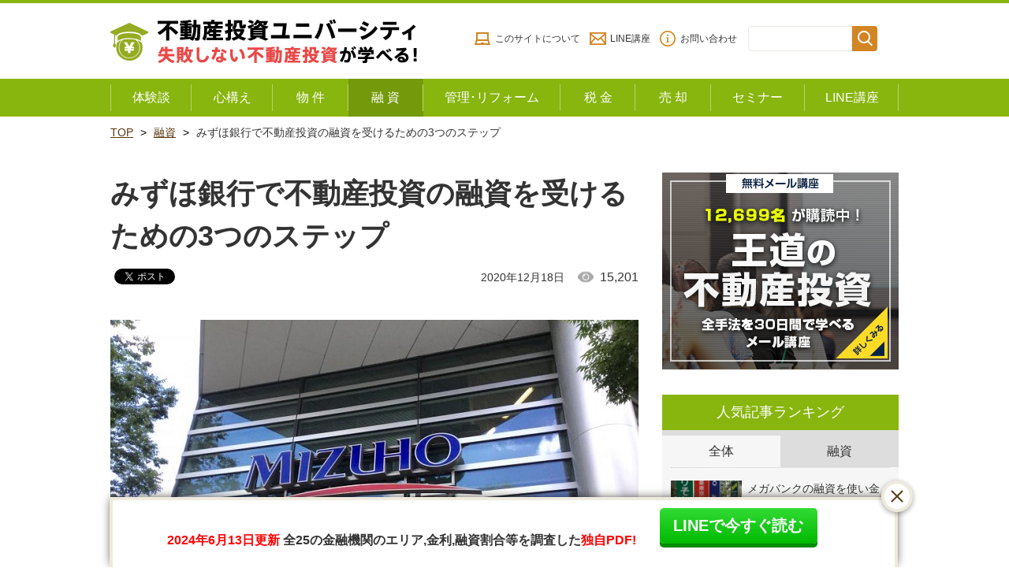

--- FILE ---
content_type: text/html; charset=UTF-8
request_url: https://fudousan-onepercent.com/yuushi/mizuho.html?contents=chigin
body_size: 14346
content:
<!doctype html>
<html class="no-js" lang="ja">
<head>
<meta charset="utf-8">
<meta http-equiv="x-ua-compatible" content="ie=edge">
<meta name="viewport" content="width=device-width">
<title>みずほ銀行で不動産投資の融資を受けるための3つのステップ | 不動産投資ユニバーシティでアパート経営・マンション経営を学ぶ</title>
<link rel="shortcut icon" href="https://fudousan-onepercent.com/wp/wp-content/themes/fudosan/assets/images/favicon.ico">

<!-- Google Tag Manager for WordPress by gtm4wp.com -->
<script data-cfasync="false" data-pagespeed-no-defer>//<![CDATA[
	var gtm4wp_datalayer_name = "dataLayer";
	var dataLayer = dataLayer || [];
//]]>
</script>
<!-- End Google Tag Manager for WordPress by gtm4wp.com -->
<!-- All in One SEO Pack 2.12 by Michael Torbert of Semper Fi Web Design[183,252] -->
<meta name="description"  content="みずほ銀行は、収益不動産の購入の際に融資を受けることが可能なメガバンクだ。みずほ銀行で融資を受けることの一番のメリットは、融資エリアが非常に広いことだ。全国に支店を持っていた旧第一勧銀を母体としているため、いまでも全都道府県に支店がある。日本政策金融公庫などの政府系金融機関を除くと、民間で名実ともに全国展開をしている唯" />

<link rel="canonical" href="https://fudousan-onepercent.com/yuushi/mizuho.html" />
<meta property="og:title" content="みずほ銀行で不動産投資の融資を受けるための3つのステップ | 不動産投資ユニバーシティでアパート経営・マンション経営を学ぶ" />
<meta property="og:type" content="article" />
<meta property="og:url" content="https://fudousan-onepercent.com/yuushi/mizuho.html" />
<meta property="og:image" content="https://fudousan-onepercent.com/wp/wp-content/uploads/2013/01/mizuhobank_m.jpg" />
<meta property="og:site_name" content="不動産投資ユニバーシティでアパート経営・マンション経営を学ぶ" />
<meta property="og:description" content="みずほ銀行は、収益不動産の購入の際に融資を受けることが可能なメガバンクだ。みずほ銀行で融資を受けることの一番のメリットは、融資エリアが非常に広いことだ。全国に支店を持っていた旧第一勧銀を母体としているため、いまでも全都道府県に支店がある。日本政策金融公庫などの政府系金融機関を除くと、民間で名実ともに全国展開をしている唯" />
<meta property="article:published_time" content="2013-01-09T09:31:32Z" />
<meta property="article:modified_time" content="2020-12-18T01:04:23Z" />
<meta name="twitter:card" content="summary" />
<meta name="twitter:title" content="みずほ銀行で不動産投資の融資を受けるための3つのステップ | 不動産投資ユニバーシティでアパート経営・マンション経営を学ぶ" />
<meta name="twitter:description" content="みずほ銀行は、収益不動産の購入の際に融資を受けることが可能なメガバンクだ。みずほ銀行で融資を受けることの一番のメリットは、融資エリアが非常に広いことだ。全国に支店を持っていた旧第一勧銀を母体としているため、いまでも全都道府県に支店がある。日本政策金融公庫などの政府系金融機関を除くと、民間で名実ともに全国展開をしている唯" />
<meta name="twitter:image" content="https://fudousan-onepercent.com/wp/wp-content/uploads/2013/01/mizuhobank_m.jpg" />
<meta itemprop="image" content="https://fudousan-onepercent.com/wp/wp-content/uploads/2013/01/mizuhobank_m.jpg" />
<!-- /all in one seo pack -->
<link rel='dns-prefetch' href='//ajax.googleapis.com' />
<link rel='dns-prefetch' href='//s.w.org' />
<link rel="alternate" type="application/rss+xml" title="不動産投資ユニバーシティでアパート経営・マンション経営を学ぶ &raquo; みずほ銀行で不動産投資の融資を受けるための3つのステップ のコメントのフィード" href="https://fudousan-onepercent.com/yuushi/mizuho.html/feed" />
		<script type="text/javascript">
			window._wpemojiSettings = {"baseUrl":"https:\/\/s.w.org\/images\/core\/emoji\/12.0.0-1\/72x72\/","ext":".png","svgUrl":"https:\/\/s.w.org\/images\/core\/emoji\/12.0.0-1\/svg\/","svgExt":".svg","source":{"concatemoji":"https:\/\/fudousan-onepercent.com\/wp\/wp-includes\/js\/wp-emoji-release.min.js"}};
			!function(e,a,t){var n,r,o,i=a.createElement("canvas"),p=i.getContext&&i.getContext("2d");function s(e,t){var a=String.fromCharCode;p.clearRect(0,0,i.width,i.height),p.fillText(a.apply(this,e),0,0);e=i.toDataURL();return p.clearRect(0,0,i.width,i.height),p.fillText(a.apply(this,t),0,0),e===i.toDataURL()}function c(e){var t=a.createElement("script");t.src=e,t.defer=t.type="text/javascript",a.getElementsByTagName("head")[0].appendChild(t)}for(o=Array("flag","emoji"),t.supports={everything:!0,everythingExceptFlag:!0},r=0;r<o.length;r++)t.supports[o[r]]=function(e){if(!p||!p.fillText)return!1;switch(p.textBaseline="top",p.font="600 32px Arial",e){case"flag":return s([55356,56826,55356,56819],[55356,56826,8203,55356,56819])?!1:!s([55356,57332,56128,56423,56128,56418,56128,56421,56128,56430,56128,56423,56128,56447],[55356,57332,8203,56128,56423,8203,56128,56418,8203,56128,56421,8203,56128,56430,8203,56128,56423,8203,56128,56447]);case"emoji":return!s([55357,56424,55356,57342,8205,55358,56605,8205,55357,56424,55356,57340],[55357,56424,55356,57342,8203,55358,56605,8203,55357,56424,55356,57340])}return!1}(o[r]),t.supports.everything=t.supports.everything&&t.supports[o[r]],"flag"!==o[r]&&(t.supports.everythingExceptFlag=t.supports.everythingExceptFlag&&t.supports[o[r]]);t.supports.everythingExceptFlag=t.supports.everythingExceptFlag&&!t.supports.flag,t.DOMReady=!1,t.readyCallback=function(){t.DOMReady=!0},t.supports.everything||(n=function(){t.readyCallback()},a.addEventListener?(a.addEventListener("DOMContentLoaded",n,!1),e.addEventListener("load",n,!1)):(e.attachEvent("onload",n),a.attachEvent("onreadystatechange",function(){"complete"===a.readyState&&t.readyCallback()})),(n=t.source||{}).concatemoji?c(n.concatemoji):n.wpemoji&&n.twemoji&&(c(n.twemoji),c(n.wpemoji)))}(window,document,window._wpemojiSettings);
		</script>
		<style type="text/css">
img.wp-smiley,
img.emoji {
	display: inline !important;
	border: none !important;
	box-shadow: none !important;
	height: 1em !important;
	width: 1em !important;
	margin: 0 .07em !important;
	vertical-align: -0.1em !important;
	background: none !important;
	padding: 0 !important;
}
</style>
	<link rel='stylesheet' id='spice-css-normalize-css'  href='https://fudousan-onepercent.com/wp/wp-content/themes/fudosan/assets/css/normalize.css?201909241641' type='text/css' media='all' />
<link rel='stylesheet' id='spice-css-style-css'  href='https://fudousan-onepercent.com/wp/wp-content/themes/fudosan/assets/css/style.css?201909241641' type='text/css' media='all' />
<link rel='stylesheet' id='style-css'  href='https://fudousan-onepercent.com/wp/wp-content/themes/fudosan/style.css' type='text/css' media='all' />
<link rel='stylesheet' id='wp-block-library-css'  href='https://fudousan-onepercent.com/wp/wp-includes/css/dist/block-library/style.min.css' type='text/css' media='all' />
<link rel='stylesheet' id='wordpress-popular-posts-css-css'  href='https://fudousan-onepercent.com/wp/wp-content/plugins/wordpress-popular-posts/public/css/wpp.css' type='text/css' media='all' />
<link rel='stylesheet' id='tablepress-default-css'  href='https://fudousan-onepercent.com/wp/wp-content/plugins/tablepress/css/default.min.css' type='text/css' media='all' />
<style id='tablepress-default-inline-css' type='text/css'>
.tablepress thead th{background-color:#424A76;color:#FFF;border:solid 1px #ddd}.tablepress td{border:solid 1px #ddd}
</style>
<script type='text/javascript' src='https://ajax.googleapis.com/ajax/libs/jquery/1.7.2/jquery.min.js'></script>
<script type='text/javascript' src='https://fudousan-onepercent.com/wp/wp-content/themes/fudosan/assets/js/jquery.waypoints.min.js' async charset='UTF-8'></script>
<script type='text/javascript' src='https://fudousan-onepercent.com/wp/wp-content/themes/fudosan/assets/js/slidebars.min.js' async charset='UTF-8'></script>
<script type='text/javascript' src='https://fudousan-onepercent.com/wp/wp-content/themes/fudosan/assets/js/slick.min.js' async charset='UTF-8'></script>
<script type='text/javascript' src='https://fudousan-onepercent.com/wp/wp-content/themes/fudosan/assets/js/top.js' async charset='UTF-8'></script>
<script type='text/javascript' src='https://fudousan-onepercent.com/wp/wp-content/themes/fudosan/assets/js/script.js' async charset='UTF-8'></script>
<script type='text/javascript' src='https://fudousan-onepercent.com/wp/wp-content/themes/fudosan/assets/js/floating.js' async charset='UTF-8'></script>
<script type='text/javascript' src='https://fudousan-onepercent.com/wp/wp-includes/js/jquery/jquery.js' async charset='UTF-8'></script>
<script type='text/javascript' src='https://fudousan-onepercent.com/wp/wp-includes/js/jquery/jquery-migrate.min.js' async charset='UTF-8'></script>
<script type='text/javascript'>
/* <![CDATA[ */
var wpp_params = {"sampling_active":"0","sampling_rate":"100","ajax_url":"https:\/\/fudousan-onepercent.com\/wp-json\/wordpress-popular-posts\/v1\/popular-posts\/","ID":"898","token":"12cfa8d3df","debug":""};
/* ]]> */
</script>
<script type='text/javascript' src='https://fudousan-onepercent.com/wp/wp-content/plugins/wordpress-popular-posts/public/js/wpp-4.2.0.min.js' async charset='UTF-8'></script>
<link rel='https://api.w.org/' href='https://fudousan-onepercent.com/wp-json/' />
<link rel="EditURI" type="application/rsd+xml" title="RSD" href="https://fudousan-onepercent.com/wp/xmlrpc.php?rsd" />
<link rel="wlwmanifest" type="application/wlwmanifest+xml" href="https://fudousan-onepercent.com/wp/wp-includes/wlwmanifest.xml" /> 
<link rel='prev' title='りそな銀行でアパート―ローン融資を受けるための3つのテクニック' href='https://fudousan-onepercent.com/yuushi/risona.html' />
<link rel='next' title='三井住友銀行（SMBC）を使い金利1％台の法人融資で収益物件を買おう' href='https://fudousan-onepercent.com/yuushi/mitsuisumitomo.html' />

<link rel='shortlink' href='https://fudousan-onepercent.com/?p=898' />
<link rel="alternate" type="application/json+oembed" href="https://fudousan-onepercent.com/wp-json/oembed/1.0/embed?url=https%3A%2F%2Ffudousan-onepercent.com%2Fyuushi%2Fmizuho.html" />
<link rel="alternate" type="text/xml+oembed" href="https://fudousan-onepercent.com/wp-json/oembed/1.0/embed?url=https%3A%2F%2Ffudousan-onepercent.com%2Fyuushi%2Fmizuho.html&#038;format=xml" />

<!-- Google Tag Manager for WordPress by gtm4wp.com -->
<script data-cfasync="false" data-pagespeed-no-defer>//<![CDATA[
	var dataLayer_content = {"pagePostType":"post","pagePostType2":"single-post","pageCategory":["yuushi"],"pagePostAuthor":"不動産投資ユニバーシティ"};
	dataLayer.push( dataLayer_content );//]]>
</script>
<script data-cfasync="false">//<![CDATA[
(function(w,d,s,l,i){w[l]=w[l]||[];w[l].push({'gtm.start':
new Date().getTime(),event:'gtm.js'});var f=d.getElementsByTagName(s)[0],
j=d.createElement(s),dl=l!='dataLayer'?'&l='+l:'';j.async=true;j.src=
'//www.googletagmanager.com/gtm.'+'js?id='+i+dl;f.parentNode.insertBefore(j,f);
})(window,document,'script','dataLayer','GTM-W86SP6F');//]]>
</script>
<!-- End Google Tag Manager -->
<!-- End Google Tag Manager for WordPress by gtm4wp.com -->
<!-- BEGIN: WP Social Bookmarking Light HEAD --><script>
    (function (d, s, id) {
        var js, fjs = d.getElementsByTagName(s)[0];
        if (d.getElementById(id)) return;
        js = d.createElement(s);
        js.id = id;
        js.src = "//connect.facebook.net/ja_JP/sdk.js#xfbml=1&version=v2.7";
        fjs.parentNode.insertBefore(js, fjs);
    }(document, 'script', 'facebook-jssdk'));
</script>
<style type="text/css">.wp_social_bookmarking_light{
    border: 0 !important;
    padding: 10px 0 20px 0 !important;
    margin: 0 !important;
}
.wp_social_bookmarking_light div{
    float: left !important;
    border: 0 !important;
    padding: 0 !important;
    margin: 0 5px 0px 0 !important;
    min-height: 30px !important;
    line-height: 18px !important;
    text-indent: 0 !important;
}
.wp_social_bookmarking_light img{
    border: 0 !important;
    padding: 0;
    margin: 0;
    vertical-align: top !important;
}
.wp_social_bookmarking_light_clear{
    clear: both !important;
}
#fb-root{
    display: none;
}
.wsbl_facebook_like iframe{
    max-width: none !important;
}
.wsbl_pinterest a{
    border: 0px !important;
}
</style>
<!-- END: WP Social Bookmarking Light HEAD -->
		<style type="text/css" id="wp-custom-css">
			.article_detaile__contents table.azfpgy {
  width: 100%;
  margin: 1rem 2rem;
}
.article_detaile__contents table.azfpgy th {
  background: #40409A;
  color: #FFFFFF;
  padding: 5px 10px;
}
.article_detaile__contents table.azfpgy td {
  border: 1px solid #CCCCCC;
  padding: 5px 10px;
}

div#toc_container {
    width: 100%;
}
#toc_container {
  background: #EEECDF;
  padding: 2rem;
  font-size: 95%;
}
#toc_container p.toc_title + ul.toc_list {
  padding: 2rem;
  background: #fff;
}
#toc_container p.toc_title {
    text-align: center;
    font-weight: 700;
    margin: 0;
        margin-bottom: 0px;
    padding: 0;
}
#toc_container li, #toc_container ul {
    margin: 0;
    padding: 0;
}
#toc_container.no_bullets li, #toc_container.no_bullets ul, #toc_container.no_bullets ul li, .toc_widget_list.no_bullets, .toc_widget_list.no_bullets li {
    list-style-type: none;
    list-style: none;
}
hr {
  margin-bottom: 2rem;
}		</style>
		 
<!-- Global site tag (gtag.js) - Google Analytics -->
<script async src="https://www.googletagmanager.com/gtag/js?id=UA-51271982-1"></script>
<script>
  window.dataLayer = window.dataLayer || [];
  function gtag(){dataLayer.push(arguments);}
  gtag('js', new Date());

  gtag('config', 'UA-51271982-1');
</script>

<!-- Fontawesome -->
<script defer src="https://use.fontawesome.com/releases/v5.0.6/js/all.js"></script>

</head>

<body id="sub" class="post-template-default single single-post postid-898 single-format-standard categoryid-10">

<div id="fb-root"></div>
<script>(function(d, s, id) {
  var js, fjs = d.getElementsByTagName(s)[0];
  if (d.getElementById(id)) return;
  js = d.createElement(s); js.id = id;
  js.async = true;
  js.src = 'https://connect.facebook.net/ja_JP/sdk.js#xfbml=1&version=v3.1&appId=1596103120630229&autoLogAppEvents=1';
  fjs.parentNode.insertBefore(js, fjs);
}(document, 'script', 'facebook-jssdk'));</script>

<header>
  <!-- 
  <p class="header-txt">『融資が厳しい時代の不動産投資セミナー』2019年11月9日（土） 東京会場 <a href="/seminar.html?contents=cta-header-txt" target="_blank">申込み受付中！</a></p>
-->  <div class="header_top_inner">
    <p class="logo"><a href="/"><img src="https://fudousan-onepercent.com/wp/wp-content/themes/fudosan/assets/images/logo.png" alt="不動産投資ユニバーシティ 失敗しない不動産投資が学べる！"/></a></p>
    <div class="sub_navi">
      <ul>
        <li><a href="/first.html">このサイトについて</a></li>
        <li><a href="https://liff.line.me/1653945563-JxxGXBV6/landing?follow=%40line2&lp=AOwJnP&liff_id=1653945563-JxxGXBV6">LINE講座</a></li>
        <li><a href="/toiawase.html">お問い合わせ</a></li>
      </ul>
      <div class="search">
        <form role="search" method="get" id="searchform" class="searchform" action="https://fudousan-onepercent.com/">
          <div>
            <label class="screen-reader-text" for="s">検索:</label>
            <input type="text" value="" name="s" id="s" />
            <input type="hidden" value="post" name="post_type" />
            <input type="submit" id="searchsubmit" value="検索" />
          </div>
        </form>
      </div>
    </div>
  </div>
  <!--/header_top_inner-->
  
  <nav class="header_navi_wrap">
    <div class="header_navi_wrap_inner">
      <div class="menu sb-toggle-right navbar-right hover"><span></span><span></span><span></span></div>
      <div class="main_navi sb-slidebar sb-right sb-style-overlay">
        <div class="search">
        <form role="search" method="get" id="searchform" class="searchform" action="https://fudousan-onepercent.com/">
          <div>
            <label class="screen-reader-text" for="s">検索:</label>
            <input type="text" value="" name="s" id="s" />
            <input type="hidden" value="post" name="post_type" />
            <input type="submit" id="searchsubmit" value="検索" />
          </div>
        </form>
      </div>
        <ul>
          <!--<li class="n01"><a href="/kiso.html" class="sb-close">
            <p>不動産投資入門</p>
            </a></li>-->
          <li class="n02"><a href="/taikendan/" class="sb-close">
            <p>体験談</p>
            </a></li>
          <li class="n03"><a href="/mindset/" class="sb-close">
            <p>心構え</p>
            </a></li>
          <li class="n04"><a href="/bukken/" class="sb-close">
            <p>物 件</p>
            </a></li>
          <li class="n05"><a href="/yuushi/" class="sb-close">
            <p>融 資</p>
            </a></li>
          <li class="n06"><a href="/kanrichintai/" class="sb-close">
            <p>管理･リフォーム</p>
            </a></li>
          <li class="n07"><a href="/zeikin/" class="sb-close">
            <p>税 金</p>
            </a></li>
          <li class="n08"><a href="/baikyaku/" class="sb-close">
            <p>売 却</p>
            </a></li>
          <li class="n09"><a href="/seminar.html" class="sb-close">
            <p>セミナー</p>
            </a></li>
          <li class="n10"><a href="https://liff.line.me/1653945563-JxxGXBV6/landing?follow=%40line2&lp=AOwJnP&liff_id=1653945563-JxxGXBV6" class="sb-close">
            <p>LINE講座</p>
            </a></li>
        </ul>
      </div>
    </div>
  </nav>
  <!--/header_navi_wrap--> 
</header>
<div class="breadcrumbList"><ol><li><a href="https://fudousan-onepercent.com" >TOP</a></li><li><a href="https://fudousan-onepercent.com/category/yuushi">融資</a></li><li>みずほ銀行で不動産投資の融資を受けるための3つのステップ</li></ol></div>
<main id="main" class="article_detaile contact">
	  <article id="contents">
    <h1 class="article_detaile__title__main">みずほ銀行で不動産投資の融資を受けるための3つのステップ</h1>
    <div class="article_detaile__info">
      <div class="article_detaile__info__box">
				        <div class="update">2020年12月18日<span>15,201</span></div>
      </div>
      <div class='wp_social_bookmarking_light'>        <div class="wsbl_facebook_like"><div id="fb-root"></div><fb:like href="https://fudousan-onepercent.com/yuushi/mizuho.html" layout="button_count" action="like" width="100" share="false" show_faces="false" ></fb:like></div>        <div class="wsbl_twitter"><a href="https://twitter.com/share" class="twitter-share-button" data-url="https://fudousan-onepercent.com/yuushi/mizuho.html" data-text="みずほ銀行で不動産投資の融資を受けるための3つのステップ">Tweet</a></div>        <div class="wsbl_hatena_button"><a href="//b.hatena.ne.jp/entry/https://fudousan-onepercent.com/yuushi/mizuho.html" class="hatena-bookmark-button" data-hatena-bookmark-title="みずほ銀行で不動産投資の融資を受けるための3つのステップ" data-hatena-bookmark-layout="simple-balloon" title="このエントリーをはてなブックマークに追加"> <img src="//b.hatena.ne.jp/images/entry-button/button-only@2x.png" alt="このエントリーをはてなブックマークに追加" width="20" height="20" style="border: none;" /></a><script type="text/javascript" src="//b.hatena.ne.jp/js/bookmark_button.js" charset="utf-8" async="async"></script></div>        <div class="wsbl_google_plus_one"><g:plusone size="medium" annotation="none" href="https://fudousan-onepercent.com/yuushi/mizuho.html" ></g:plusone></div></div>
<br class='wp_social_bookmarking_light_clear' />
    </div>
    <!--/article_detaile__info-->
    
    <section class="article_detaile__contents">
		<p class="article_detaile__eyecatch"><img src="https://fudousan-onepercent.com/wp/wp-content/uploads/2013/01/mizuhobank_m.jpg" alt=""/></p>
		<p><strong>みずほ銀行は、収益不動産の購入の際に融資を受けることが可能なメガバンクだ。</strong></p>
<p>みずほ銀行で融資を受けることの一番のメリットは、融資エリアが非常に広いことだ。</p>
<p>全国に支店を持っていた旧第一勧銀を母体としているため、いまでも全都道府県に支店がある。</p>
<p><strong><a href="/yuushi/nihonseisakukinyuukouko.html?contents=mizuho">日本政策金融公庫</a>などの政府系金融機関を除くと、民間で名実ともに全国展開をしている唯一の銀行だ。</strong></p>
<p>東京在住の人でも、青森県や鳥取県の物件をみずほの融資によって購入している人が多数存在している。</p>
<p>金利も1％台となることが多く、おおむね低いと言える。</p>
<p>その反面、評価基準は比較的厳しいく、<a href="/yuushi/smbcapartloan.html?contents=mizuho">SMBC</a>やりそなに比べると審査が通りずらい。</p>
<aside class="cta-main-bnr"><a href="/muryoupdfshutoku/muryopdf.html?contents=cta-main-bnrtop" target="_blank"><img src="/wp/wp-content/uploads/2019/09/cta-main-bnr-megabank_20190918.png" alt="「メガバンクから金利1%台融資を受ける方法」都市銀行、信託銀行から低金利で融資を受けるポイントを解説！"></a></aside>

<!--
  <aside class="cta-main-bnr"><a href="/muryoupdfshutoku/shouhizeikanpupdf.html?contents=cta-main-bnrtop" target="_blank"><img src="/wp/wp-content/uploads/2019/08/bnr-cta-main_20190802.png" alt="自己資金を使いたくない方必見！「消費税還付で500万円得した事例」実例を元に詳しい内容を解説した無料PDFです。"></a></aside>
-->
<h2>みずほ銀行の物件評価方法とは？</h2>
<p>みずほ銀行の審査では、理論上はフルローンが出る計算式を用いているが、収益性の評価基準がかなり厳格なのだ。</p>
<p><strong>その結果、多くのケースにおいて物件価格に対して7割以下の融資金額となってしまう。</strong></p>
<p>RCの耐用年数は40年で計算し、<a href="/bukken/shuueki_kangenhou.html?contents=mizuho">収益還元法</a>と<a href="/yuushi/sekisan.html?contents=mizuho">積算法</a>を併用する。</p>
<p>耐用年数の基準が厳しいことから、築25年以上の物件は<a href="/mindset/cashflow.html?contents=mizuho">キャッシュフロー</a>が出ないと判断される場合が多い。</p>
<p><strong>みずほ銀行の基準に合う物件は、必然的に積算が出る高利回り物件となるケースが多くなるだろう。</strong></p>
<p>そうなると、都心や主要都市の中心部ではなく、必然的に<a href="/bukken/kourimawaribukken.html?contents=mizuho">地方エリア</a>の物件を対象に持ち込むことになる。</p>
<p><strong>支店が無数にある中、みずほ銀行のどこの支店に持ち込むべきかについて悩む人が多いと思う。</strong></p>
<h2>みずほ銀行のどこの支店に持ち込めばいいか？</h2>
<p>一般論を述べると、ターミナル駅近くの支店の方が融資に積極的な場合が多い。</p>
<p>東京で言うと、山手線の東側の駅にある、有楽町、新橋、浜松町、田町などの各支店だ。</p>
<p>ターミナル駅は乗降者の数が多く、企業も集まっている。</p>
<p>そういう大きな支店には優秀な行員が集まることが多く、実際にランクが高い支店には評価の高い行員が送り込まれていることが多い。</p>
<p>ツテが何もない場合は、基本的には自宅もしくは職場の近くの支店にあたることになるが、<strong>複数候補がある場合は出来るだけ多い支店に持ち込んだ方が良いだろう。</strong></p>
<p>大きい支店には不動産の融資に詳しい担当者が存在する可能性も高い。</p>
<p><strong>しかし、審査が厳しいみずほ銀行を不動産投資で使いこなすのは、ハッキリ言って容易ではない。</strong></p>
<p>やみくもに持ち込んでも全く相手にされないだろう。</p>
<div class="su-box su-box-style-default" style="border-color:#062a86;border-radius:5px"><div class="su-box-title" style="background-color:#0734a8;color:#FFFFFF;border-top-left-radius:3px;border-top-right-radius:3px">みずほ銀行の融資の特徴</div><div class="su-box-content su-clearfix" style="border-bottom-left-radius:3px;border-bottom-right-radius:3px"><strong>エリア：全国</strong><br />
<strong>金利：1％台と低い</strong><br />
<strong>出やすい物件：<a href="/yuushi/sekisan.html?contents=mizuho">積算</a>が出ていて残存期間40年で収支が回る物件</strong><br />
<strong>審査期間：仮審査結果まで2-4週間程度</strong><br />
<strong>対象属性：年収が概ね1,000万円以上あると望ましい</strong></div></div>
<h2>みずほ銀行の融資基準を理解して物件を持ち込もう</h2>
<p>重要なのは、相手の融資基準をしっかり把握して、それに合った形で物件を持ち込むことだ。</p>
<p><strong>彼らもことさらお高くとまっていて断ることに価値を見出しているわけではなく、融資を出したいのだ。</strong></p>
<p>しかし、彼らが努力して出来ることは非常に限られる。</p>
<p>当たり前のことだが、行内のルールが優先されるからだ。</p>
<p>なのであれば、こちらから彼らの融資基準に合う物件を持ち込んで、融資の稟議書を書きやすいようにしてあげないといけない。</p>
<p><strong>みずほ銀行をはじめとする<a href="/yuushi/megabank.html?contents=mizuho">メガバンク</a>から、フルローンで融資を受けることが可能な方法は確実に存在する。</strong></p>
<p>もし、あなたが本気でこの方法を知りたければ、<a href="/mailmagazinetouroku.html?contents=mizuho">無料メール講座</a>に登録してメガバンクの融資についての理解を徹底的に深めて欲しい。</p>
<hr />
<p><strong>このページを見た人は以下の記事も読んでいます。</strong></p>
<ul>
<li><a href="/yuushi/megabank.html?contents=mizuho">メガバンクの融資を使い金利1％台で収益物件を買うための方法</a></li>
<li><a href="/yuushi/nenshukinyuukikan.html?contents=mizuho">不動産投資で融資を受けられる金融機関（年収別）</a></li>
<li><a href="/yuushi/smbcapartloan.html?contents=mizuho">SMBC（三井住友銀行）のアパートローンで融資を受けるための方法</a></li>
<li><a href="/yuushi/mitsubishitokyoufj.html?contents=mizuho">三菱UFJ銀行で不動産投資の融資を受けるための3つの方法</a></li>
<li><a href="/yuushi/risona.html?contents=mizuho">りそな銀行で不動産投資の融資を受けるための3つのテクニック</a></li>
<li><a href="/yuushi/chigin.html?contents=mizuho">地銀の融資・アパートローン（横浜銀行、千葉銀行、静岡銀行、スルガ銀行）を極める</a></li>
<li><a href="/yuushi/chibaginkou.html?contents=mizuho">千葉銀行（ちばぎん）のアパートローンの特徴</a></li>
<li><a href="/yuushi/shizugin.html?contents=mizuho">静岡銀行（しずぎん）のアパートローンで融資を受けるための方法</a></li>
<li><a href="/yuushi/suruga.html?contents=mizuho">金利4.5％のスルガ銀行のアパートローンであえて融資を受けるべき理由</a></li>
<li><a href="/yuushi/surugakinrihikisage.html?contents=mizuho">スルガ銀行で4.5％の金利を下げる交渉は可能なのか</a></li>
<li><a href="/yuushi/loan.html?contents=mizuho">住宅ローン・アパートローン・プロパーローンの違いについて</a></li>
<li><a href="/yuushi/koukoshoukouchuukin.html?contents=mizuho">日本政策公庫・商工中金の融資を使えば低年収でも不動産投資を始められる</a></li>
</ul>
<h4>この記事の監修者</h4>
<dl class="author01">
<dt><em>不動産投資ユニバーシティ代表 志村義明</em></dt>
<dt>大学を卒業後、大手シンクタンクに入社。リテール金融ビジネス向けの業務に従事。愛知、埼玉、山梨等で不動産賃貸業を展開し、会社員時代に合計100室超を購入。高利回り物件の投資を得意とし、保有物件の平均利回りは16%超にのぼる。現在は不動産会社（宅地建物取引業者 東京都知事(2)第98838号）を経営。<br />
<a href="/interview.html">詳細プロフィール</a></dt>
</dl>
    <!--/article_detaile_contents-->
    
    <ul class="tagList">
          </ul>
   
    <aside class="cta-main-bnr"><a href="/muryoupdfshutoku/muryopdf.html?contents=cta-main-bnrbtm" target="_blank"><img src="/wp/wp-content/uploads/2019/09/cta-main-bnr-megabank_20190918.png" alt="「メガバンクから金利1%台融資を受ける方法」都市銀行、信託銀行から低金利で融資を受けるポイントを解説！"></a></aside>

<!--
<aside class="cta-main-bnr"><a href="/muryoupdfshutoku/shouhizeikanpupdf.html?contents=cta-main-bnrbtm" target="_blank"><img src="/wp/wp-content/uploads/2019/08/bnr-cta-main_20190802.png" alt="自己資金を使いたくない方必見！「消費税還付で500万円得した事例」実例を元に詳しい内容を解説した無料PDFです。"></a></aside>
-->
    <aside id="recommend">
      <h3>関連記事</h3>
                <ul>
                    <li>
              <a href="https://fudousan-onepercent.com/yuushi/orix.html" target="_blank">
                <img src="https://fudousan-onepercent.com/wp/wp-content/uploads/2021/09/yzlwA5Uy_400x400-e1632820421338-220x132.jpg" alt="" >
                <p>オリックス銀行はこう使え！ローン条件と特徴の総まとめ2024年</p>
              </a>
            </li>
                  <li>
              <a href="https://fudousan-onepercent.com/yuushi/shizugin-2.html" target="_blank">
                <img src="https://fudousan-onepercent.com/wp/wp-content/uploads/2021/09/AdobeStock_387427940-220x132.jpeg" alt="" >
                <p>静岡銀行の不動産投資ローンを活用すべき理由【最新の金利情報も解説】</p>
              </a>
            </li>
                  <li>
              <a href="https://fudousan-onepercent.com/yuushi/hudousantoushiroan.html" target="_blank">
                <img src="https://fudousan-onepercent.com/wp/wp-content/uploads/2021/04/AdobeStock_265319498-220x132.jpg" alt="" >
                <p>不動産投資ローンは危険なの！？ 融資を使って不動産投資を成功させる方法</p>
              </a>
            </li>
                  <li>
              <a href="https://fudousan-onepercent.com/yuushi/aparloankarikae.html" target="_blank">
                <img src="https://fudousan-onepercent.com/wp/wp-content/uploads/2020/11/AdobeStock_234012528-220x132.jpeg" alt="" >
                <p>アパートローンの借り換えはお得？成功のカギを解説！</p>
              </a>
            </li>
                </ul>
          </aside>

    <script>
      var recommend_showed_flag = false;
      $(window).on('load scroll', function() {
        check_osusme_showed($('#recommend'));
      });
      function check_osusme_showed(target) {
        var winScroll = $(window).scrollTop();
        var winHeight = $(window).height();
        var scrollPos = winScroll + winHeight;
     
        if(target.offset().top < scrollPos && recommend_showed_flag == false) {
          console.log('recommend shown');
          gtag('event', '記事の最後', {'event_category': '閲覧', 'event_label': location.href });
          recommend_showed_flag = true;
        }
      }
    </script>

    <!-- START inc cv-btm -->

<section class="sec_mailmagazine_01 mailmagazine_bn_wrap">
  <p class="catch">37歳の会社員が<br><strong>"たった3ヶ月で月42万円”</strong><br>を得た不動産投資が学べる<br><span>無料LINE講座</span></p>
  <p class="sec_mailmagazine_text__01">大手上場企業、外資系会社員ら12,699名が購読！<br><strong style="font-weight:bold">会社員が失敗しないで月40万円以上を得る</strong>ための<br>不動産投資の全手法が学べるのはここだけ！</p>
  <p class="sec_mailmagazine_text__03"><img src="https://fudousan-onepercent.com/wp/wp-content/themes/fudosan/assets/images/mailmaga_pic02.png" alt="今なら3大特典もプレゼント"/></p>
  <ul class="sec_mailmagazine_text__04 pcOnly">
    <li>・<span>特典1:全68ページ！不動産投資マニュアル</span></li>
    <li>・<span>特典2:利回り10％以上も！完全非公開物件情報の配信</span></li>
    <li>・<span>特典3:最新のセミナー情報優先配信</span></li>
  </ul>
  <p class="spOnly"><img src="https://fudousan-onepercent.com/wp/wp-content/themes/fudosan/assets/images/mailmaga_text.png" alt=""/></p>
  <div class="line-form">
	  <div class="line-form-btn"><a href="https://liff.line.me/1653945563-JxxGXBV6/landing?follow=%40line2&lp=ns45Q0&liff_id=1653945563-JxxGXBV6"> LINE講座に今すぐ登録する</a></div>
    <p class="sec_mailmagazine_text__02">「不動産投資ユニバーシティ」をLINE友達追加後すぐに受講開始できます。</p>
  </div>



  
  <!-- CTA Main Column - Pattern B 
  <section class="mail-reg2 mailmagazine_bn_wrap">
  <h2><img src="/wp/wp-content/themes/fudosan/assets/images/mail-reg2_ttl.png" alt="あなたの不動産投資を成功に導く「無料メール講座」"></h2>
  <div>
    <figure><img src="/wp/wp-content/themes/fudosan/assets/images/mail-reg2_figure.png"></figure>
    <p><img src="/wp/wp-content/themes/fudosan/assets/images/mail-reg2_present.png" alt="メール講座の受講特典として「これから始める人のための不動産投資マニュアル」「25の金融機関の情報をまとめた最新の融資情報レポート」を差し上げます"></p>
  </div>
  <form action="https://form.os7.biz/form/submit/" method="post" id="OF_form1" class="main-form">
    <input type="hidden" name="form_id" value="122984" />
    <input type="hidden" name="encoding_test" value="あいうえお眉幅ABC" />
    <input type="hidden" name="base_url" id="base_url" value="https://form.os7.biz/" />
    <input type="hidden" name="urlhash" id="urlhash" value="f/026d9a64/" />
    <input type="hidden" name="oid" id="oid" value="1011971" />
    <input type="hidden" name="free1" class="mailmagazine_referer_url" value="" />
    <input type="hidden" name="free2" value="メインコンテンツ" />
    <input type="text" name="mail" value="" placeholder="メールアドレスをご入力ください" pattern="[a-z0-9._%+-]+@[a-z0-9.-]+\.[a-z]{2,3}$" required  class="field" />
    <button type="submit" name="submit" onclick="gtag('event', 'メルマガ登録', {'event_category': 'クリック-メインコンテンツ', 'event_label': location.href });" class="button"><i class="far fa-arrow-alt-circle-right"></i> 講座を始める</button>
    <p class="note">※ <span class="del">登録した</span>メールアドレスが第三者に渡ることはありません。<span class="br">詳しくは<a href="/privacypolicy.html" target="_blank">プライバシーポリシー</a>をご確認ください。</span></p>  
  </form>
  --><!-- //Main Column -->

  <!-- floating -->
  <div class="mailmagazin_bn">
	  <div class="flex">
      <p class="lead"><strong>2024年6月13日更新</strong> 全25の金融機関の<br class="sp">エリア,金利,融資割合等を調査した<strong>独自PDF!</strong></p>
      <p class="line-hover-btn"><a href="https://liff.line.me/1653945563-JxxGXBV6/landing?follow=%40line2&lp=0tXb6t&liff_id=1653945563-JxxGXBV6"> LINEで今すぐ読む</a></p>
		  </div>
      <p class="close"><img src="https://fudousan-onepercent.com/wp/wp-content/themes/fudosan/assets/images/bt_close.png" alt="CLOSE"/></p>
    </div>
    <!-- //floating -->

    <!-- floating
    <div class="mailmagazin_bn">
      <p class="lead">普通の会社員が<strong>月50万円以上の家賃収入</strong>を実現<br>不動産投資の<strong>最新ノウハウ</strong>を無料公開中！</p>
      <div class="mailmagazin_bn_form">
        <form action="https://form.os7.biz/form/submit/" method="post" id="OF_form1" class="sec_mailmagazine_form">
          <input type="hidden" name="form_id" value="122984" />
          <input type="hidden" name="encoding_test" value="あいうえお眉幅ABC" />
          <input type="hidden" name="base_url" id="base_url" value="https://form.os7.biz/" />
          <input type="hidden" name="urlhash" id="urlhash" value="f/026d9a64/" />
          <input type="hidden" name="oid" id="oid" value="1011971" />
          <input type="hidden" name="free1" class="mailmagazine_referer_url" value="" />
          <input type="hidden" name="free2" value="フローティング" />
          <div class="mailmagazin_bn_form_inner">
            <input type="text" name="mail" value="" placeholder="メールアドレスをご入力ください" class="input mailmagazine_bn_form_mail" pattern="[a-z0-9._%+-]+@[a-z0-9.-]+\.[a-z]{2,3}$" required />
            <p class="btn"><input type="submit" name="submit" value="" onclick="gtag('event', 'メルマガ登録', {'event_category': 'クリック-フローティング', 'event_label': location.href });"></p>
        　</div>
        </form>
      </div>
      <p class="close"><img src="https://fudousan-onepercent.com/wp/wp-content/themes/fudosan/assets/images/bt_close.png" alt="CLOSE"/></p>
  </div>
  --><!-- //floating -->
</section>
<!-- END inc cv-btm -->
    
    <p class="page_link page_link_back"><a href="/">不動産投資ユニバーシティTOPへ戻る</a></p>
  </article>
	  <!--/contents-->
  
	  <aside id="side">
  <div class="cta-side-bnr"><a href="/mailmagazinetouroku.html?contents=cta-side-bnrtop" target="_blank"><img src="/wp/wp-content/uploads/2019/09/cta-side-bnrtop_201909241713.png" alt="12,699名が購読中!「王道の不動産投資」の全手法を30日間で学べるメール講座"></a></div>
  <!-- ranking -->
      <section id="ranking">
      <h3 class="ttl">人気記事ランキング</h3>
            <ul class="tabs">
        <li><a href="#view1">全体</a></li>
        <li><a href="#view2">融資</a></li>
      </ul>
                  <ul id="view1" class="tab-content">
        <li>
          <a href="https://fudousan-onepercent.com/yuushi/megabank.html?contens=side-ranking" target="_blank">
            <figure class="pic"><img src="https://fudousan-onepercent.com/wp/wp-content/uploads/2013/01/mega4-102x61.jpg" alt="" width="90" height="54"/></figure>
            <p>メガバンクの融資を使い金利1％台で収益物件を買うための方法</p>
          </a>
        </li>
        <li>
          <a href="https://fudousan-onepercent.com/yuushi/mitsubishitokyoufj.html?contens=side-ranking" target="_blank">
            <figure class="pic"><img src="https://fudousan-onepercent.com/wp/wp-content/uploads/2013/01/MUFG-102x61.jpg" alt="" width="90" height="54"/></figure>
            <p>三菱UFJ銀行で不動産投資の融資を受けるための3つの方法</p>
          </a>
        </li>
        <li>
          <a href="https://fudousan-onepercent.com/taikendan/manshonkeieihatan.html?contens=side-ranking" target="_blank">
            <figure class="pic"><img src="https://fudousan-onepercent.com/wp/wp-content/uploads/2019/07/shippaihatan-102x61.jpg" alt="" width="90" height="54"/></figure>
            <p>マンション経営で破綻！ 失敗した2人の事例からみるリスク対策</p>
          </a>
        </li>
        <li>
          <a href="https://fudousan-onepercent.com/yuushi/nenshukinyuukikan.html?contens=side-ranking" target="_blank">
            <figure class="pic"><img src="https://fudousan-onepercent.com/wp/wp-content/uploads/2019/10/nenshubetsuichiran-102x61.jpg" alt="" width="90" height="54"/></figure>
            <p>不動産投資ローンの融資を受けられる金融機関一覧（年収別）</p>
          </a>
        </li>
        <li>
          <a href="https://fudousan-onepercent.com/muryoupdfshutoku/yuushisaishin.html?contens=side-ranking" target="_blank">
            <figure class="pic"><img src="https://fudousan-onepercent.com/wp/wp-content/uploads/2018/09/25yuushi-main-102x61.png" alt="" width="90" height="54"/></figure>
            <p>無料PDF「失敗しないための金融機関選び25選」</p>
          </a>
        </li>
      </ul>
                  <ul id="view2" class="tab-content">
      <li>
          <a href="https://fudousan-onepercent.com/yuushi/megabank.html?contens=side-ranking" target="_blank">
            <figure class="pic"><img src="https://fudousan-onepercent.com/wp/wp-content/uploads/2013/01/mega4-102x61.jpg" alt="" width="90" height="54"/></figure>
            <p>メガバンクの融資を使い金利1％台で収益物件を買うための方法</p>
          </a>
        </li>
        <li>
          <a href="https://fudousan-onepercent.com/yuushi/mizuho.html?contens=side-ranking" target="_blank">
            <figure class="pic"><img src="https://fudousan-onepercent.com/wp/wp-content/uploads/2013/01/MUFG-102x61.jpg" alt="" width="90" height="54"/></figure>
            <p>三菱UFJ銀行で不動産投資の融資を受けるための3つの方法</p>
          </a>
        </li>
        <li>
          <a href="https://fudousan-onepercent.com/yuushi/nenshukinyuukikan.html?contens=side-ranking" target="_blank">
            <figure class="pic"><img src="https://fudousan-onepercent.com/wp/wp-content/uploads/2019/10/nenshubetsuichiran-102x61.jpg" alt="" width="90" height="54"/></figure>
            <p>不動産投資ローンの融資を受けられる金融機関一覧（年収別）</p>
          </a>
        </li>
        <li>
          <a href="https://fudousan-onepercent.com/yuushi/nihonseisakukinyuukouko.html?contens=side-ranking" target="_blank">
            <figure class="pic"><img src="https://fudousan-onepercent.com/wp/wp-content/uploads/2017/07/koukochikufuru-102x61.jpg" alt="" width="90" height="54"/></figure>
            <p>日本政策金融公庫で投資物件を買うなら「3,000万円以内の木造築古」を狙え</p>
          </a>
        </li>
        <li>
          <a href="https://fudousan-onepercent.com/yuushi/shizugin.html?contens=side-ranking" target="_blank">
            <figure class="pic"><img src="https://fudousan-onepercent.com/wp/wp-content/uploads/2016/10/shizuoka-102x61.jpg" alt="" width="90" height="54"/></figure>
            <p>静岡銀行（しずぎん）のアパートローンで融資を受けるための方法</p>
          </a>
        </li>
      </ul>
          </section>
    <!-- //ranking -->


  <!-- ranking old
      <section id="ranking">
      <h3 class="ttl">人気記事ランキング</h3>
            <ul class="tabs">
        <li><a href="#view1">全体</a></li>
        <li><a href="#view2">融資</a></li>
      </ul>
                  <ul id="view1" class="tab-content">
        <li class="rank01"><a href="https://fudousan-onepercent.com/yuushi/megabank.html?contens=side-ranking">メガバンクの融資を使い金利1％台で収益物件を買うための方法</a></li>
        <li class="rank02"><a href="https://fudousan-onepercent.com/yuushi/mitsubishitokyoufj.html?contens=side-ranking">三菱UFJ銀行で不動産投資の融資を受けるための3つの方法</a></li>
        <li class="rank03"><a href="https://fudousan-onepercent.com/taikendan/manshonkeieihatan.html?contens=side-ranking">マンション経営で破綻！ 失敗した2人の事例からみるリスク対策</a></li>
        <li class="rank04"><a href="https://fudousan-onepercent.com/yuushi/nenshukinyuukikan.html?contens=side-ranking">不動産投資ローンの融資を受けられる金融機関一覧（年収別）</a></li>
        <li class="rank05"><a href="https://fudousan-onepercent.com/muryoupdfshutoku/yuushisaishin.html?contens=side-ranking">無料PDF「失敗しないための金融機関選び25選」</a></li>
      </ul>
                  <ul id="view2" class="tab-content">
        <li class="rank01"><a href="https://fudousan-onepercent.com/yuushi/megabank.html?contens=side-ranking">メガバンクの融資を使い金利1％台で収益物件を買うための方法</a></li>
        <li class="rank02"><a href="https://fudousan-onepercent.com/yuushi/mitsubishitokyoufj.html?contens=side-ranking">三菱UFJ銀行で不動産投資の融資を受けるための3つの方法</a></li>
        <li class="rank03"><a href="https://fudousan-onepercent.com/yuushi/nenshukinyuukikan.html?contens=side-ranking">不動産投資ローンの融資を受けられる金融機関一覧（年収別）</a></li>
        <li class="rank04"><a href="https://fudousan-onepercent.com/yuushi/nihonseisakukinyuukouko.html?contens=side-ranking">日本政策金融公庫で投資物件を買うなら「3,000万円以内の木造築古」を狙え</a></li>
        <li class="rank05"><a href="https://fudousan-onepercent.com/yuushi/shizugin.html?contens=side-ranking">静岡銀行（しずぎん）のアパートローンで融資を受けるための方法</a></li>
      </ul>
          </section>
    --><!-- //ranking -->
 
    
        
    <!--
    <section>
      <div class="fb-page" data-href="https://www.facebook.com/fudousanonepercent/" data-tabs="timeline" data-width="300" data-height="300" data-small-header="true" data-adapt-container-width="true" data-hide-cover="false" data-show-facepile="false"><blockquote cite="https://www.facebook.com/fudousanonepercent/" class="fb-xfbml-parse-ignore"><a href="https://www.facebook.com/fudousanonepercent/">不動産投資ユニバーシティ</a></blockquote></div>
    </section>
    -->

    
<div class="cta-side-bnr"><a href="/muryoupdfshutoku/yuushisaishin.html?contents=cta-side-bnrpdf-25" target="_blank"><img src="/wp/wp-content/uploads/2019/09/cta-side-bnrpdf-25_20190918.png" alt="無料PDFダウンロード「失敗しないための金融機関選び25選」 "></a></div>

<div class="cta-side-bnr"><a href="/muryoupdfshutoku.html?contents=cta-side-bnrpdf-ranking" target="_blank"><img src="/wp/wp-content/uploads/2019/09/cta-side-bnrpdf-ranking_20190918.jpg" alt="無料PDFランキング ここでしか読めない情報満載！"></a></div>

<div class="cta-side-bnr"><a href="/seminar.html?contents=cta-side-bnr-seminar" target="_blank"><img src="/wp/wp-content/uploads/2019/12/cta-side-bnr-seminar_20191214.jpg" alt="融資が厳しい時代の不動産投資セミナー"></a></div>

<div class="cta-side-bnr"><a href="/shoseki.html?contents=cta-side-bnr-book" target="_blank"><img src="/images/side_bn_nyuumon.png" alt="会社に勤めながら資産をつくる「不動産投資」入門"></a></div>


<!--
<div class="cta-side-bnr"><a href="/muryoupdfshutoku/yuushisaishin.html?contents=cta-side-bnrpdf-25" target="_blank"><img src="/wp/wp-content/uploads/2019/08/cta-side-bnr-300x150_201908161834.png" alt="無料PDFダウンロード「自分に合った金融機関の選び方」 不動産投資で避けて通れない融資。金融機関ごとの複雑な条件を一覧にまとめました。"></a></div>

<div class="cta-side-bnr"><a href="/muryoupdfshutoku/500ninshippai.html?contents=cta-side-bnrpdf-failurepoint" target="_blank"><img src="/wp/wp-content/uploads/2019/08/cta-side-bnrpdf-failurepoint_201908201707.png" alt="無料PDFダウンロード「100%失敗する物件購入は○○○」 不動産投資で成功したいなら落とし穴について知っておこう"></a></div>

<div class="cta-side-bnr"><a href="/muryoupdfshutoku/shouhizeikanpupdf.html?contents=cta-side-bnrpdf-refundtax" target="_blank"><img src="/wp/wp-content/uploads/2019/08/cta-side-bnrpdf-refundtax_201908211740.png" alt=""></a></div>

-->


    <!--
    <section class="side-cv mail">
      <h3>“会社員”のための不動産投資<br>短期集中メール講座</h3>
      <img src="/wp/wp-content/uploads/2019/04/eyecatch-mail.png" width="300" height="228" alt="無料メール講座は不動産投資に興味はあるけど「何から始めればよいか分からない」「高額な投資なので失敗しないか不安」という方におすすめです！">
      <p>正しい知識があれば、不動産投資は失敗を避けて成功することが可能です！<br>会社員がリスクなく成功するためのノウハウを余すところなく公開しています。</p>
      <p class="r-link"><a href="/mailmagazinetouroku.html?contents=cta-side-txt">講座の詳細をみる</a></p>
      <p class="cv-btn"><a href="/mailmagazinetouroku.html?contents=cta-side-btn" target="_blank" onclick="gtag('event', 'メルマガ登録', {'event_category': 'クリック-サイドバー', 'event_label': location.href });">無料メール講座を始める</a></p>
    </section>
    -->

  </aside>
  <!--/side--> </main>
<!--/main-->
<div id="page-top">
 <div id="linkPagetop"> <a href="#sub">Page Top</a> </div>
  
</div>
<footer>
  <nav class="footer_sitemap01">
    <div class="footer_sitemap_inner">
      <ul>
        <li><a href="/first.html">このサイトについて</a></li>
        <li><a href="/company.html">会社概要</a></li>
        <li><a href="/interview.html">代表者インタビュー</a></li>
        <li><a href="/saiyou.html">採用情報</a></li>
        <li><a href="/tokuteishoutori.html">特定商取引上の表記</a></li>
        <li><a href="/privacypolicy.html">プライバシーポリシー</a></li>
        <li><a href="/pagelist.html">サイトマップ</a></li>
      </ul>
    </div>
  </nav>
  <nav class="footer_sitemap02">
    <div class="footer_sitemap_inner">
      <ul>
        <!--<li><a href="/kiso/">不動産投資入門</a></li>-->
        <li><a href="/taikendan/">体験談</a></li>
        <li><a href="/mindset/">心構え</a></li>
        <li><a href="/bukken/">物件</a></li>
        <li><a href="/yuushi/">融資</a></li>
        <li><a href="/kanrichintai/">管理・リフォーム</a></li>
        <li><a href="/zeikin/">税金</a></li>
        <li><a href="/baikyaku/">売却</a></li>
        <li><a href="/yougo.html">用語集</a></li>
        <li><a href="/seminar.html">セミナー</a></li>
        <li><a href="https://liff.line.me/1653945563-JxxGXBV6/landing?follow=%40line2&lp=AOwJnP&liff_id=1653945563-JxxGXBV6">LINE講座</a></li>
        <li><a href="/column/" target="_blank">代表コラム</a></li>
      </ul>
      <ul>
        <li><a href="/muryoupdfshutoku.html">無料PDF</a></li>
        <li><a href="/toiawase.html">お問い合わせ</a></li>
        <li><a href="/teianbukkenchuui.html">物件を検討する際の注意点</a></li>
      </ul>
    </div>
  </nav>
  <p class="copyright">&copy; 2026 <a href="/" target="_blank">不動産投資ユニバーシティ</a></p>
</footer>
<div id="wp-footer">
<!-- Google Tag Manager (noscript) -->
<noscript><iframe src="https://www.googletagmanager.com/ns.html?id=GTM-W86SP6F"
height="0" width="0" style="display:none;visibility:hidden" aria-hidden="true"></iframe></noscript>
<!-- End Google Tag Manager (noscript) -->
<!-- BEGIN: WP Social Bookmarking Light FOOTER -->    <script>!function(d,s,id){var js,fjs=d.getElementsByTagName(s)[0],p=/^http:/.test(d.location)?'http':'https';if(!d.getElementById(id)){js=d.createElement(s);js.id=id;js.src=p+'://platform.twitter.com/widgets.js';fjs.parentNode.insertBefore(js,fjs);}}(document, 'script', 'twitter-wjs');</script>    <script src="https://apis.google.com/js/platform.js" async defer>
        {lang: "en-US"}
    </script><!-- END: WP Social Bookmarking Light FOOTER -->
<link rel='stylesheet' id='su-shortcodes-css'  href='https://fudousan-onepercent.com/wp/wp-content/plugins/shortcodes-ultimate/includes/css/shortcodes.css' type='text/css' media='all' />
<script type='text/javascript'>
/* <![CDATA[ */
var tocplus = {"smooth_scroll":"1","visibility_show":"\u8868\u793a","visibility_hide":"\u975e\u8868\u793a","width":"100%","smooth_scroll_offset":"40"};
/* ]]> */
</script>
<script type='text/javascript' src='https://fudousan-onepercent.com/wp/wp-content/plugins/table-of-contents-plus/front.min.js' async charset='UTF-8'></script>
<script type='text/javascript' src='https://fudousan-onepercent.com/wp/wp-includes/js/wp-embed.min.js' async charset='UTF-8'></script>
</div>
</body>
</html>
<!--
Performance optimized by W3 Total Cache. Learn more: https://www.w3-edge.com/products/

Page Caching using disk: enhanced (Requested URI contains query) 

Served from: fudousan-onepercent.com @ 2026-01-21 09:08:28 by W3 Total Cache
-->

--- FILE ---
content_type: text/html; charset=utf-8
request_url: https://accounts.google.com/o/oauth2/postmessageRelay?parent=https%3A%2F%2Ffudousan-onepercent.com&jsh=m%3B%2F_%2Fscs%2Fabc-static%2F_%2Fjs%2Fk%3Dgapi.lb.en.2kN9-TZiXrM.O%2Fd%3D1%2Frs%3DAHpOoo_B4hu0FeWRuWHfxnZ3V0WubwN7Qw%2Fm%3D__features__
body_size: 161
content:
<!DOCTYPE html><html><head><title></title><meta http-equiv="content-type" content="text/html; charset=utf-8"><meta http-equiv="X-UA-Compatible" content="IE=edge"><meta name="viewport" content="width=device-width, initial-scale=1, minimum-scale=1, maximum-scale=1, user-scalable=0"><script src='https://ssl.gstatic.com/accounts/o/2580342461-postmessagerelay.js' nonce="uAdlvcFQqLOeEIRetlQ29Q"></script></head><body><script type="text/javascript" src="https://apis.google.com/js/rpc:shindig_random.js?onload=init" nonce="uAdlvcFQqLOeEIRetlQ29Q"></script></body></html>